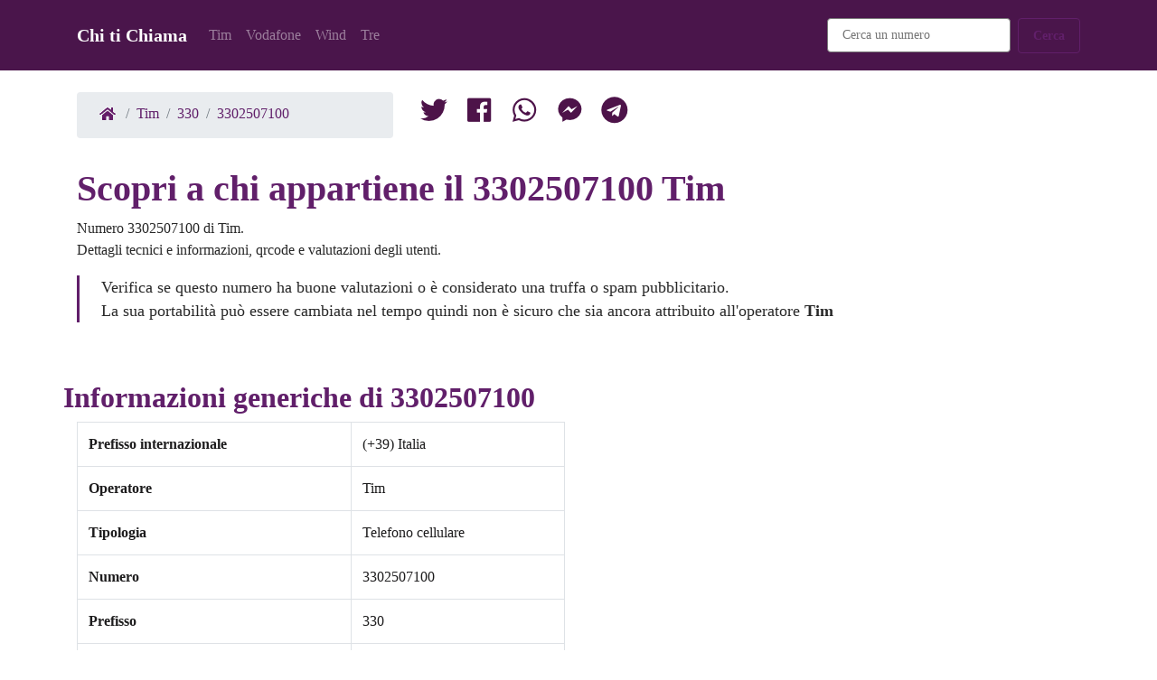

--- FILE ---
content_type: text/html; charset=UTF-8
request_url: https://www.chitichiama.com/tim/330/3302507100
body_size: 14386
content:
<!DOCTYPE html><html lang=it><head><meta charset=utf-8><meta content="IE=edge" http-equiv=X-UA-Compatible><meta content="width=device-width, initial-scale=1" name=viewport><title>3302507100 - Operatore telefonico Tim. Chi ti Chiama</title><meta content="+393302507100 di Tim. Leggi le recensioni e l&amp;rsquo;opinione che hanno gli utenti su questo numero.. Chi ti Chiama" name=description><link href=/favicon.ico rel=icon type=image/png><link href=/build/global.38885547.css rel=stylesheet><link href=/build/number.b1da38fc.css rel=stylesheet><link href=https://www.chitichiama.com/tim/330/3302507100 rel=canonical><link href=/n/3302507100 rel=shortlink><link href=https://www.chitichiama.com/amp/tim/330/3302507100 rel=amphtml><link href=/tim/330/3302507099 rel=prev title="Numero 3302507100"><link href=/tim/330/3302507101 rel=next title="Numero 3302507100"><link href=/build/images/favicon.ico rel=icon type=image/png><link href=/build/images/apple-icon-57x57.png rel=apple-touch-icon sizes=57x57><link href=/build/images/apple-icon-60x60.png rel=apple-touch-icon sizes=60x60><link href=/build/images/apple-icon-72x72.png rel=apple-touch-icon sizes=72x72><link href=/build/images/apple-icon-76x76.png rel=apple-touch-icon sizes=76x76><link href=/build/images/apple-icon-114x114.png rel=apple-touch-icon sizes=114x114><link href=/build/images/apple-icon-120x120.png rel=apple-touch-icon sizes=120x120><link href=/build/images/apple-icon-144x144.png rel=apple-touch-icon sizes=144x144><link href=/build/images/apple-icon-152x152.png rel=apple-touch-icon sizes=152x152><link href=/build/images/apple-icon-180x180.png rel=apple-touch-icon sizes=180x180><link href=/build/images/apple-icon-192x192.png rel=icon sizes=192x192 type=image/png><link href=/build/images/apple-icon-32x32.png rel=icon sizes=32x32 type=image/png><link href=/build/images/apple-icon-96x96.png rel=icon sizes=96x96 type=image/png><link href=/build/images/apple-icon-16x16.png rel=icon sizes=16x16 type=image/png><script type=application/ld+json>{ "@context": "http://schema.org",
        "@type": "WebPage",
        "name": "Numero di cellulare 3302507100",
        "primaryImageOfPage": "https://www.chitichiama.com/t/3302507100.png",
        "Specialty": "Scopri a chi appartiene il numero di telefono 3302507100",
        "lastReviewed": "2020/06/20",
        "breadcrumb":
         {
            "@context": "https://schema.org",
            "@type": "BreadcrumbList",
            "itemListElement": [{
                "@type": "ListItem",
                "position": 1,
                "name": "Home",
                "item": "https://www.chitichiama.com/"
            },{
                "@type": "ListItem",
                "position": 2,
                "name": "Tim",
                "item": "https://www.chitichiama.com/tim"
            },{
                "@type": "ListItem",
                "position": 3,
                "name": "330",
                "item": "https://www.chitichiama.com/tim/330"
            },{
                "@type": "ListItem",
                "position": 4,
                "name": "3302507100",
                "item": "https://www.chitichiama.com/tim/330/3302507100"
            }]
         }
    }</script><meta content=https://www.chitichiama.com/tim/330/3302507100 property=og:url><meta content="3302507100 - Operatore telefonico Tim" property=og:title><meta content="+393302507100 di Tim. Leggi le recensioni e l&amp;rsquo;opinione che hanno gli utenti su questo numero." property=og:description><meta content=https://www.chitichiama.com/t/3302507100.png property=og:image><meta content=86400 property=og:ttl> <body class=index><nav class="bg-primary mb-4 navbar navbar-dark navbar-expand-lg"><div class=container><a class=navbar-brand href=/> Chi ti Chiama </a> <button aria-controls=navbarNavDropdown-7 aria-expanded=false aria-label="Toggle navigation" class=navbar-toggler data-target=#navbarNavDropdown-7 data-toggle=collapse type=button><span class=navbar-toggler-icon></span> </button> <div class="collapse navbar-collapse" id=navbarNavDropdown-7><ul class=navbar-nav><li class=nav-item><a class=nav-link href=/tim>Tim</a> <li class=nav-item><a class=nav-link href=/vodafone>Vodafone</a> <li class=nav-item><a class=nav-link href=/wind>Wind</a> <li class=nav-item><a class=nav-link href=/tre>Tre</a> </ul> <ul class="ml-auto navbar-nav"><li class="mx-2 nav-item"><div class="d-flex flex-column flex-sm-row form-group"><form action=/ricerca id=search-form method=get><input class=form-control name=q placeholder="Cerca un numero" required type=number> </form> </div> <li class=nav-item><button class="btn btn-outline-primary" id=search-button type=submit>Cerca</button> </ul></div></div> </nav> <div class="container mb-3"><div class=row><div class=col-md-4><ol class=breadcrumb><li class=breadcrumb-item><a href=/><i class="sp sp-home"></i></a> <li class=breadcrumb-item><a href=/tim>Tim</a> <li class=breadcrumb-item><a href=/tim/330>330</a> <li class=breadcrumb-item><a href=/tim/330/3302507100>3302507100</a></ol> </div> <div class=col-md-8><div class="mt-4 mt-md-0"><a class=navbar-brand href="https://twitter.com/share?url=https://www.chitichiama.com%2Ftim%2F330%2F3302507100" title="Condividi 3302507100 su Twitter"><i class="sp sp-tw"></i> </a> <a class=navbar-brand href="//www.facebook.com/sharer/sharer.php?u=https://www.chitichiama.com%2Ftim%2F330%2F3302507100" title="Condividi 3302507100 su Facebook"><i class="sp sp-fb"></i> </a> <a class=navbar-brand href="https://api.whatsapp.com/send?text=https://www.chitichiama.com%2Ftim%2F330%2F3302507100" title="Invia 3302507100 su Twitter"><i class="sp sp-wt"></i> </a> <a class=navbar-brand href="fb-messenger://share/?link=https://www.chitichiama.com%2Ftim%2F330%2F3302507100" title="Invia 3302507100 con Messenger"><i class="sp sp-ms"></i> </a> <a class=navbar-brand href="tg://msg_url?url=https://www.chitichiama.com%2Ftim%2F330%2F3302507100" title="Invia 3302507100 su Telegram"><i class="sp sp-te"></i> </a></div> </div></div> </div> <div class="container mb-5"><div class=row><div class=col-md-10><h1 class=text-primary>Scopri a chi appartiene il 3302507100 Tim</h1> <p> Numero 3302507100 di Tim.<br> Dettagli tecnici e informazioni, qrcode e valutazioni degli utenti. <blockquote class=blockquote><p class=mb-0> Verifica se questo numero ha buone valutazioni o è considerato una truffa o spam pubblicitario. <br> La sua portabilità può essere cambiata nel tempo quindi non è sicuro che sia ancora attribuito all'operatore <b>Tim</b> </blockquote></div> </div> </div> <div class="container mb-5"><div class=row><h2 class=text-primary>Informazioni generiche di 3302507100</h2> </div> <div class=row><div class=col-md-6><table class="table table-bordered"><tbody><tr><th scope=row>Prefisso internazionale <td>(+39) Italia <tr><th scope=row>Operatore <td>Tim <tr><th scope=row>Tipologia <td>Telefono cellulare <tr><th scope=row>Numero <td>3302507100 <tr><th scope=row>Prefisso <td>330 <tr><th scope=row>Valutazione <td>Neutro</tbody> </table> </div> </div></div> <div class="container mb-5"><div class=row><h3 class="alert alert-success"> Vuoi sapere a chi appartiene il numero 3302507100?</h3> </div> <div class=row><p> Prova la ricerca sui social network per il numero<a href="https://www.spokeo.com/search?g=email_banner_s_728x90_8870_attribution_A7484784146&q=3302507100">3302507100</a> </div></div> <div class="container mb-5"><div class=row><div class="panel panel-default"><h4 class=text-primary>Puoi scrivere questo numero anche:</h4> <ul class="list-group list-group-horizontal-lg"><li class="flex-fill list-group-item">3302507100 <li class="flex-fill list-group-item">+393302507100 <li class="flex-fill list-group-item">00393302507100 <li class="flex-fill list-group-item">(0039)3302507100 <li class="flex-fill list-group-item">+39-3302507100 <li class="flex-fill list-group-item">330 2507 100 <li class="flex-fill list-group-item">330 25 07 100</ul></div> </div> </div> <div class="container mb-5"><div class=row><h5 class=text-primary>Scansiona il QrCode del numero 3302507100 Tim</h5> </div> <div class="mb-4 row"><p><img alt="Scansione del QrCode di 3302507100" class="img-fluid img-thumbnail lazy" data-src=/q/3302507100.png height=330 loading=lazy src=/q/3302507100.png width=330> </div></div> <div class="container mb-5"><div class=row><h6 class=text-primary>Hash crittografico di 3302507100</h6> </div> <div class=row><div class=col><div class=input-group><div class=input-group-append><span class=input-group-text>SHA1</span> </div> <input class=form-control disabled type=text value=a6224bb1a41c0b17d58e5251350ea491d7a803ce></div> </div> <div class=col><div class=input-group><div class=input-group-append><span class=input-group-text>MD5</span> </div> <input class=form-control disabled type=text value=7d211ea1cf24171dd4c17a2036cc14aa></div> </div></div></div> <div class="container mb-5" id=form><form id=form-rating><div class="col-md-6 form-group"><label class=text-primary for=form-data>Questo numero ti ha chiamato? scrivi la tua esperienza</label> <textarea class=form-control id=form-data required rows=3></textarea></div> <div class="col-md-6 form-group"><div class="custom-control custom-control-inline custom-radio"><input class="custom-control-input list-group-item-success" id=rating1 name=form-rating type=radio value=1> <label class=custom-control-label for=rating1>Utile</label></div> <div class="custom-control custom-control-inline custom-radio"><input class=custom-control-input id=rating2 name=form-rating type=radio value=2> <label class=custom-control-label for=rating2>Sicuro</label></div> <div class="custom-control custom-control-inline custom-radio"><input checked class=custom-control-input id=rating3 name=form-rating type=radio value=3> <label class=custom-control-label for=rating3>Neutro</label></div> <div class="custom-control custom-control-inline custom-radio"><input class=custom-control-input id=rating4 name=form-rating type=radio value=4> <label class=custom-control-label for=rating4>Disturbante</label></div> <div class="custom-control custom-control-inline custom-radio"><input class=custom-control-input id=rating5 name=form-rating type=radio value=5> <label class=custom-control-label for=rating5>Pericoloso</label></div></div> <button class="btn btn-primary" type=submit>Invia</button> <input id=form-number type=hidden value=3302507100></form> </div> <div class="container mb-5"><h4 class="h2 mb-5 text-primary" id=comment-info></h4> <ul class=list-group><li class="list-group-item list-group-item-primary">Non sono ancora state scritte recensioni per 3302507100 </ul></div> <div class="container mb-5"><div class="d-flex justify-content-between mt-5"><div class=prev><a class="btn btn-outline-primary" href=/tim/330/3302507099><i class="fa-arrow-left fas"></i> 3302507099</a> </div> <div class=next><a class="btn btn-outline-primary" href=/tim/330/3302507101>3302507101 <i class="fa-arrow-right fas"></i></a> </div></div> </div> <footer class="bg-light footer-1 text-dark"><div class=container><div class="align-items-center d-flex flex-column flex-md-row justify-content-between"><div class=links><ul class="d-flex flex-row footer-menu list-unstyled text-center text-md-left"><li>&copy; Chitichiama.com 2026 <li><a href=/contatti>Contatti</a> <li><a href=/cookie-policy>Cookie Policy</a> <li><a href=/privacy>Privacy</a></ul> </div> </div> </div> </footer> <div class="btn btn-primary fixed-bottom footer" id=cookie-law-container style=" display: none"><div class=col> Questo sito fa uso di cookie per monitorare e personalizzare l'esperienza di navigazione degli utenti. Proseguendo con la navigazione l'utente accetta la nostra politica riguardante l'uso dei cookie. </div> <div class=col-md-auto><a class="btn btn-outline-light" href=/cookie-policy>Maggiori informazioni</a> <a class="btn btn-success" href=# id=cookie-law-accept>Ok ho capito</a></div></div> <script>/**
         * cookie law
         */
        let cookieLawStorageKey = 'cookie-law-accept'
        if (!localStorage.getItem(cookieLawStorageKey)) {
            document.getElementById("cookie-law-container").style.display = 'block';
        }

        document.getElementById("cookie-law-accept").addEventListener("click", function (e) {
            e.preventDefault();
            document.getElementById("cookie-law-container").style.display = 'none';
            localStorage.setItem(cookieLawStorageKey, 'true');
        });


        document.getElementById("search-button").addEventListener("click", function (e) {
            e.preventDefault();
            document.getElementById("search-form").submit();
        });</script> <script>let f = document.getElementById("form-rating");

        f.addEventListener("submit", function (e) {
            e.preventDefault();
            s();
        });

        let s = function () {
            let xhr = new XMLHttpRequest();
            xhr.open('POST', '/rating');
            xhr.setRequestHeader('Content-Type', 'application/x-www-form-urlencoded');
            xhr.setRequestHeader('X-verify', 'nospam');
            xhr.onload = function () {
                if (xhr.status === 200) {
                    f.style.display = 'none';
                    let e = document.getElementById("comment-info");
                    e.innerHTML = 'Grazie abbiamo registrato la tua segnalazione.<br> Appena controllata sarà pubblicata.';
                } else {
                    alert('Opsss... qualcosa è andato storto, riprova più tardi');
                }
            };
            xhr.send(p({
                'data': document.getElementById("form-data").value,
                'number': document.getElementById("form-number").value,
                'rating': r()
            }));

        };

        let r = function () {
            let o = document.getElementsByName("form-rating");
            if (o) {
                for (let i = 0; i < o.length; i++) {
                    if (o[i].checked) {
                        return o[i].value;
                    }
                }
            }
        };

        let p = function (object) {
            let encodedString = '';
            for (let prop in object) {
                if (object.hasOwnProperty(prop)) {
                    if (encodedString.length > 0) {
                        encodedString += '&';
                    }
                    encodedString += encodeURI(prop + '=' + object[prop]);
                }
            }
            return encodedString;
        };</script>